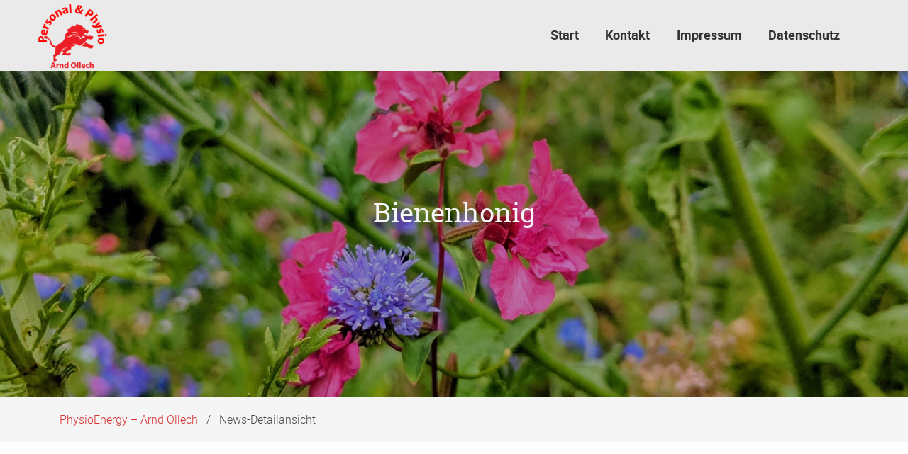

--- FILE ---
content_type: text/html; charset=UTF-8
request_url: https://www.aophysioenergy.de/news-details/bienenhonig.html
body_size: 11242
content:
<!DOCTYPE html>
<html lang="de">
<head>
<meta charset="UTF-8">
<title>Bienenhonig - PhysioEnergy – Arnd Ollech</title>
<base href="https://www.aophysioenergy.de/">
<meta name="robots" content="index,follow">
<meta name="description" content="Der Honig, der aus dem Nektar von Blüten und aus Honigtau besteht, ist die Nahrungsreserve der Bienen und wird nur dann erzeugt, wenn die Ernährung des Volkes und die Aufzucht der Brut gedeckt ist.">
<meta name="generator" content="Contao Open Source CMS">
<meta name="viewport" content="width=device-width,initial-scale=1.0">
<meta property="og:title" content="Bienenhonig - PhysioEnergy – Arnd Ollech" />
<meta property="og:description" content="Der Honig, der aus dem Nektar von Blüten und aus Honigtau besteht, ist die Nahrungsreserve der Bienen und wird nur dann erzeugt, wenn die Ernährung des Volkes und die Aufzucht der Brut gedeckt ist." />
<meta property="og:url" content="https://www.aophysioenergy.de/news-details/bienenhonig.html" />
<link rel="shortcut icon" href="files/naturetheme/img/favicon.ico" type="image/x-icon" />
<link rel="stylesheet" href="/bundles/contaothemesnetfontawesomeinserttag/css/all.min.css?v=96d43e78"><link rel="stylesheet" href="/assets/css/layout.min.css,responsive.min.css,colorbox.min.css,swipe.min.css-bb91ff84.css">
<link rel="stylesheet" type="text/css" media="all" href="/assets/css/nature.scss-156aad6c.css">
<script src="/assets/js/jquery.min.js,theme.js-1420d180.js"></script>
</head>
<body id="top" class="chrome">
<div id="wrapper">
<header id="header">
<div class="inside">
<!-- indexer::stop -->
<nav class="mod_navigation navbar block" itemscope itemtype="http://schema.org/SiteNavigationElement" aria-label="main navigation">
<div class="navbar-brand">
<a class="navbar-item" href="https://www.aophysioenergy.de/">
<div class="mod_article block" id="article-9">
<div class="container content">
<div class="mt-4 dark-image content-image">
<figure>
<picture>
<source srcset="/assets/images/4/ArndOllechLogo-ca6c7ec8.webp 1x, /assets/images/8/ArndOllechLogo-d808ace6.webp 1.5x, /assets/images/c/ArndOllechLogo-df760d34.webp 2x" type="image/webp" width="100" height="100">
<img src="/assets/images/1/ArndOllechLogo-d94c657a.png" alt srcset="/assets/images/1/ArndOllechLogo-d94c657a.png 1x, /assets/images/b/ArndOllechLogo-047358a6.png 1.5x, /assets/images/8/ArndOllechLogo-45e7993a.png 2x" width="100" height="100" loading="lazy">
</picture>
</figure>
</div>
<div class="hero header-image logo-light content-image">
<figure>
<img src="/assets/images/d/NAUTRE_Logo_white-41ae7eaf.svg" alt width="172" height="60" loading="lazy">
</figure>
</div>
</div>
</div>
</a>
<a role="button" class="navbar-burger burger" aria-label="menu" aria-expanded="false" data-target="navbarMain">
<span aria-hidden="true"></span>
<span aria-hidden="true"></span>
<span aria-hidden="true"></span>
</a>
</div>
<a href="/news-details/bienenhonig.html#skipNavigation1" class="invisible">Navigation überspringen</a>
<div id="navbarMain" class="navbar-menu is-primary">
<div class="navbar-start level_1">        <a href="/" title="Start" class="navbar-item  home sibling" accesskey="" itemprop="url"><span itemprop="name">Start</span></a>          <a href="/kontakt.html" title="Kontakt" class="navbar-item  contact sibling" accesskey="" itemprop="url"><span itemprop="name">Kontakt</span></a>          <a href="/impressum.html" title="Impressum" class="navbar-item  sibling" accesskey="" itemprop="url"><span itemprop="name">Impressum</span></a>          <a href="/datenschutz.html" title="Datenschutz" class="navbar-item  sibling" accesskey="" itemprop="url"><span itemprop="name">Datenschutz</span></a>    </div>
</div>
<a id="skipNavigation1" class="invisible">&nbsp;</a>
</nav>
<!-- indexer::continue -->
<div class="mod_article article-full-width block" id="article-47">
<div class="container content">
<div class="mod_newsreader block">
<div class="hero header-image dark-image white-text " >
<figure class="image_container float_above">
<a href="/news-details/bienenhonig.html" title="Den Artikel lesen: Bienenhonig">
<img src="/files/naturetheme/img/CONTAO_NATURE_THEME_Wildblumenwiese.jpg" width="2048" height="2731" alt="CONTAO_NATURE_THEME_Wildblumenwiese">
</a>
</figure>
<div class="hero-body">
<div class="container">
<h1 itemprop="name">Bienenhonig</h1>
</div>
</div>
</div>
</div>
</div>
</div>
<!-- indexer::stop -->
<div class="mod_breadcrumb block">
<nav class="breadcrumb container" aria-label="breadcrumbs">
<ul>
<li itemscope itemtype="http://schema.org/ListItem" itemprop="itemListElement"><a href="/" title="PhysioEnergy – Arnd Ollech" itemprop="item"><span itemprop="name">PhysioEnergy – Arnd Ollech</span></a><meta itemprop="position" content="1"></li>
<li class="is-active last"><a href="#" aria-current="page">News-Detailansicht</a></li>
</ul>
</nav>
</div>
<!-- indexer::continue -->
</div>
</header>
<div id="container">
<main id="main">
<div class="inside">
<div class="mod_article block" id="article-45">
<div class="container content">
<div class="mod_newsreader block">
<div class="layout_full block">
<p class="info"><time datetime="2019-09-09T14:02:00+02:00">2019-09-09 14:02</time> von Bernd Zaiser</p>
<h2>Ernährung</h2>
<div class="content-text">
<div class="rte">
<p>Der Honig, der aus dem Nektar von Blüten und aus Honigtau besteht, ist die Nahrungsreserve der Bienen und wird nur dann erzeugt, wenn die Ernährung des Volkes und die Aufzucht der Brut gedeckt ist.</p>
<p>Abhängig von der Art der Pflanzen, die die Bienen sammeln, hat der Honig verschiedene Eigenschaften. So ist Akazienhonig z. B. sehr hell und flüssig und andere Sorten wie der Rapshonig werden dagegen fest.</p>
</div>
</div>
</div>
</div>
</div>
</div>
</div>
</main>
</div>
<footer id="footer" class="page-footer">
<div class="footer">
<div class="footer-content">
<div class="container">
<div class="columns is-vertical-center is-12-mobile is-12-tablet is-12-desktop is-8-widescreen">
<div class="column">
<div class="mod_article block" id="article-34">
<div class="container content">
</div>
</div>
</div>
<div class="column has-text-right-widescreen is-12-mobile is-12-tablet is-12-desktop is-4-widescreen">
<div class="mod_article block" id="article-35">
<div class="container content">
<!-- indexer::stop -->
<nav class="mod_customnav block">
<a href="/news-details/bienenhonig.html#skipNavigation4" class="invisible">Navigation überspringen</a>
<ul class="level_1">
<li class="contact"><a href="/kontakt.html" title="Kontakt" class="contact" accesskey="">Kontakt</a></li>
<li><a href="/impressum.html" title="Impressum" accesskey="">Impressum</a></li>
<li><a href="/datenschutz.html" title="Datenschutz" accesskey="">Datenschutz</a></li>
</ul>
<a id="skipNavigation4" class="invisible">&nbsp;</a>
</nav>
<!-- indexer::continue -->
</div>
</div>
</div>
</div>
</div>
</div>
<div class="footer-copyright">
<div class="container content has-text-centered">
<div class="mod_article block" id="article-32">
<div class="container content">
<div class="content-text">
<div class="rte">
<p>© ao.PhysioEnergy GmbH / 2026 / <a title="Nature Theme für Contao" href="https://contao-themes.net/theme-detail/nature.html" target="_blank" rel="noopener">Nature Theme</a> by <a title="Contao Themes" href="https://contao-themes.net/" target="_blank" rel="noopener">contao-themes.net</a></p>
</div>
</div>
<!-- indexer::stop -->
<div class="content-toplink">
<a href="#top" data-toplink title="Nach oben">Nach oben</a>
</div>
<!-- indexer::continue -->
</div>
</div>
</div>
</div>
</div>    </footer>
</div>
<script src="/assets/jquery-ui/js/jquery-ui.min.js?v=1.13.1"></script>
<script>jQuery(function($){$(document).accordion({heightStyle:'content',header:'.toggler',collapsible:!0,create:function(event,ui){ui.header.addClass('active');$('.toggler').attr('tabindex',0)},activate:function(event,ui){ui.newHeader.addClass('active');ui.oldHeader.removeClass('active');$('.toggler').attr('tabindex',0)}})})</script>
<script src="/assets/colorbox/js/colorbox.min.js?v=1.6.6"></script>
<script>jQuery(function($){$('a[data-lightbox]').map(function(){$(this).colorbox({loop:!1,rel:$(this).attr('data-lightbox'),maxWidth:'95%',maxHeight:'95%'})})})</script>
<script src="/assets/swipe/js/swipe.min.js?v=2.2.0"></script>
<script>(function(){var e=document.querySelectorAll('.content-slider, .slider-control'),c,i;for(i=0;i<e.length;i+=2){c=e[i].getAttribute('data-config').split(',');new Swipe(e[i],{'auto':parseInt(c[0]),'speed':parseInt(c[1]),'startSlide':parseInt(c[2]),'continuous':parseInt(c[3]),'menu':e[i+1]})}})()</script>
<script>document.querySelectorAll('*[data-toplink]').forEach(link=>{link.href=location.href;link.hash='#top'})</script>
<script type="application/ld+json">
[
    {
        "@context": "https:\/\/schema.org",
        "@graph": [
            {
                "@type": "WebPage"
            },
            {
                "@id": "#\/schema\/image\/f48af9ed-65d4-11ed-97d9-001a4a051494",
                "@type": "ImageObject",
                "contentUrl": "\/assets\/images\/1\/ArndOllechLogo-d94c657a.png"
            },
            {
                "@id": "#\/schema\/image\/3d9ea3e3-65d2-11ed-97d9-001a4a051494",
                "@type": "ImageObject",
                "contentUrl": "\/assets\/images\/d\/NAUTRE_Logo_white-41ae7eaf.svg"
            },
            {
                "@id": "#\/schema\/image\/e0e63790-e41e-11e9-8cc3-e0d55edd9ad9",
                "@type": "ImageObject",
                "contentUrl": "\/files\/naturetheme\/img\/CONTAO_NATURE_THEME_Wildblumenwiese.jpg"
            },
            {
                "@id": "#\/schema\/news\/6",
                "@type": "NewsArticle",
                "author": {
                    "@type": "Person",
                    "name": "Bernd Zaiser"
                },
                "datePublished": "2019-09-09T14:02:00+02:00",
                "description": "Der Honig, der aus dem Nektar von Blüten und aus Honigtau besteht, ist die Nahrungsreserve der Bienen und wird nur dann erzeugt, wenn die Ernährung des Volkes und die Aufzucht der Brut gedeckt ist.",
                "headline": "Bienenhonig",
                "image": {
                    "@id": "#\/schema\/image\/e0e63790-e41e-11e9-8cc3-e0d55edd9ad9",
                    "@type": "ImageObject",
                    "contentUrl": "\/files\/naturetheme\/img\/CONTAO_NATURE_THEME_Wildblumenwiese.jpg"
                },
                "text": "Der Honig, der aus dem Nektar von Blüten und aus Honigtau besteht, ist die Nahrungsreserve der Bienen und wird nur dann erzeugt, wenn die Ernährung des Volkes und die Aufzucht der Brut gedeckt ist.\nAbhängig von der Art der Pflanzen, die die Bienen sammeln, hat der Honig verschiedene Eigenschaften. So ist Akazienhonig z. B. sehr hell und flüssig und andere Sorten wie der Rapshonig werden dagegen fest.",
                "url": "\/news-details\/bienenhonig.html"
            }
        ]
    },
    {
        "@context": "https:\/\/schema.contao.org",
        "@graph": [
            {
                "@type": "Page",
                "fePreview": false,
                "groups": [],
                "noSearch": false,
                "pageId": 33,
                "protected": false,
                "title": "Bienenhonig"
            }
        ]
    }
]
</script></body>
</html>